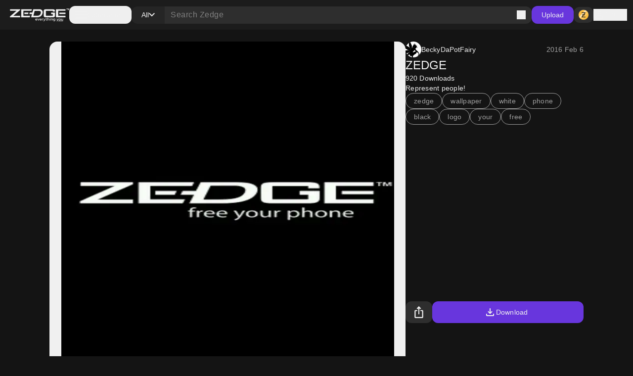

--- FILE ---
content_type: application/javascript; charset=UTF-8
request_url: https://www.zedge.net/_next/static/chunks/8240.7eacde29b69321f7.js
body_size: -133
content:
"use strict";(self.webpackChunk_N_E=self.webpackChunk_N_E||[]).push([[8240],{58240:(e,s,a)=>{a.r(s),a.d(s,{AvatarWithName:()=>h,default:()=>m});var l=a(90),i=a(55516),c=a(52265),r=a(95131),t=a(53462),n=a(25874);let h=e=>{let{imageUrl:s,licensed:a,name:h,className:m}=e;return(0,l.jsxs)("div",{className:"flex gap-8 items-center ".concat(m).trim(),children:[(0,l.jsx)(i.e,{imageUrl:s}),(0,l.jsx)(t.Span,{className:"flex gap-8 heading-sm",children:h}),(0,l.jsx)(r.X,{if:a,children:(0,l.jsx)(c.I,{icon:n.A,size:"small"})})]})},m=h}}]);

--- FILE ---
content_type: application/javascript; charset=UTF-8
request_url: https://www.zedge.net/_next/static/chunks/2908.3be7acfe91bc0ce9.js
body_size: 729
content:
(self.webpackChunk_N_E=self.webpackChunk_N_E||[]).push([[2908,4113,5345],{53633:(e,t,a)=>{"use strict";a.d(t,{C:()=>l});var n=a(83109),r=a(95126),s=a(77582);let l=e=>{let{id:t,licensed:a,type:l}=e,{isLoggedIn:d}=(0,r.A)(),{data:i,isLoading:c}=(0,s.UQ)(t,{enabled:d()&&a&&n.x.includes(l)});return{owned:i,isLoading:c}}},92908:(e,t,a)=>{"use strict";a.r(t),a.d(t,{LicensedItemBadge:()=>o,default:()=>p});var n=a(90),r=a(95345),s=a(95131),l=a(14113),d=a(67806),i=a(53633);let c=(0,d.default)(()=>a.e(986).then(a.bind(a,30986)),{loadableGenerated:{webpack:()=>[30986]}}),u=(0,d.default)(()=>a.e(6237).then(a.bind(a,58618)),{loadableGenerated:{webpack:()=>[58618]}}),o=e=>{let{id:t,licensed:a,price:d,contentType:o}=e,{owned:p,isLoading:m}=(0,i.C)({id:t,licensed:a,type:o});return(0,n.jsxs)(n.Fragment,{children:[(0,n.jsx)(s.X,{if:m,children:(0,n.jsx)(l.Skeleton,{className:"!rounded-12 h-[28px] !w-[46px]"})}),(0,n.jsx)(s.X,{if:a&&!!d&&!m,children:(0,n.jsx)(r.Badge,{icon:p?u:c,size:"medium",appearance:"secondary",iconAppearance:"success",children:d})})]})},p=o},77582:(e,t,a)=>{"use strict";a.d(t,{UQ:()=>u,bp:()=>i});var n=a(40237),r=a(17702),s=a(15058),l=a(85034);function d(){let e=(0,n._)(["\n    query browse_wallet_ItemOwnership($itemId: ID!) {\n      browse_wallet_ItemOwnership(itemId: $itemId)\n    }\n  "]);return d=function(){return e},e}let i=e=>({query:(0,r.J1)(d()),queryKey:["browse","item","ownership",e]}),c=e=>{let{query:t}=i(e);return(0,s.e)({query:t,variables:{itemId:e}}).then(e=>{let{browse_wallet_ItemOwnership:t}=e;return t})},u=function(e){let{enabled:t}=arguments.length>1&&void 0!==arguments[1]?arguments[1]:{enabled:!1},{queryKey:a}=i(e);return(0,l.useQuery)({queryKey:a,queryFn:()=>c(e),enabled:t})}},95345:(e,t,a)=>{"use strict";a.r(t),a.d(t,{Badge:()=>i,default:()=>c});var n=a(90),r=a(52265),s=a(95131),l=a(2869),d=a.n(l);let i=e=>{let{children:t,icon:a,className:l="",appearance:i="primary",size:c="medium",iconSize:u="medium",iconAppearance:o="custom"}=e,p=[d()["badge-bg"],d()["badge-text"],d()["badge-size"],d().badge,d()["badge-icon-color"],l].join(" ").trim();return(0,n.jsxs)("span",{"data-icon":!!a,"data-child":!!t,"data-size":c,"data-appearance":i,className:p,children:[(0,n.jsx)(s.X,{if:!!a,then:()=>(0,n.jsx)(r.I,{appearance:o,size:u,icon:a})}),t]})},c=i},14113:(e,t,a)=>{"use strict";a.r(t),a.d(t,{Skeleton:()=>l,default:()=>d});var n=a(90),r=a(9927),s=a.n(r);let l=e=>{let{className:t,textSize:a}=e;return(0,n.jsx)("span",{"data-text-size":a,className:"".concat(s().skeleton," ").concat(t).trim(),children:"\xa0"})},d=l},9927:e=>{e.exports={skeleton:"Skeleton_skeleton__slFNx",pulse:"Skeleton_pulse__5TBPm"}}}]);

--- FILE ---
content_type: application/javascript; charset=UTF-8
request_url: https://www.zedge.net/_next/static/chunks/3033.72d3b8cce7ff7759.js
body_size: -241
content:
"use strict";(self.webpackChunk_N_E=self.webpackChunk_N_E||[]).push([[3033],{63033:(a,e,l)=>{l.r(e),l.d(e,{ImageCard:()=>c,default:()=>r});var t=l(90);let c=a=>{let{imageUrl:e,className:l=""}=a;return(0,t.jsx)("img",{loading:"lazy",className:"w-full h-auto object-cover ".concat(l).trim(),src:e,alt:""})},r=c}}]);

--- FILE ---
content_type: application/javascript; charset=UTF-8
request_url: https://www.zedge.net/_next/static/chunks/5914.5d1117654a981d20.js
body_size: -12
content:
(self.webpackChunk_N_E=self.webpackChunk_N_E||[]).push([[5914],{25914:(e,a,t)=>{"use strict";t.r(a),t.d(a,{Chip:()=>r,default:()=>u});var c=t(90),i=t(52265),n=t(95131),s=t(24880),p=t.n(s);let r=e=>{let{text:a,icon:t,size:s="medium",appearance:r="primary",onClick:u,className:h,tag:o="button"}=e;return(0,c.jsxs)("button"===o?"button":"span",{className:"".concat(p().chip," ").concat(h).trim(),onClick:u,"data-size":s,"data-appearance":r,children:[a,(0,c.jsx)(n.X,{if:!!t,then:()=>(0,c.jsx)(i.I,{appearance:"custom",size:"medium",icon:t})})]})},u=r},24880:e=>{e.exports={chip:"Chip_chip__4E4jb"}}}]);

--- FILE ---
content_type: application/javascript; charset=UTF-8
request_url: https://www.zedge.net/_next/static/chunks/6824.9148e4fff3a710c1.js
body_size: -8
content:
(self.webpackChunk_N_E=self.webpackChunk_N_E||[]).push([[6824],{66824:(r,e,a)=>{"use strict";a.r(e),a.d(e,{CardFooter:()=>t,default:()=>_});var d=a(90),c=a(93420),s=a.n(c);let t=r=>{let{right:e,left:a,className:c=""}=r;return(0,d.jsxs)("div",{className:"".concat(s()["card-footer"]," ").concat(c).trim(),children:[(0,d.jsx)("div",{children:a}),(0,d.jsx)("div",{className:"flex justify-end",children:e})]})},_=t},93420:r=>{r.exports={card:"Card_card__DE_00","card-header":"Card_card-header__itIwa","card-footer":"Card_card-footer__I2PFs"}}}]);

--- FILE ---
content_type: application/javascript; charset=UTF-8
request_url: https://www.zedge.net/_next/static/chunks/app/%5Blocale%5D/layout-e0de8d3f70f3d9ae.js
body_size: 4603
content:
(self.webpackChunk_N_E=self.webpackChunk_N_E||[]).push([[8450],{18394:(e,t,n)=>{Promise.resolve().then(n.bind(n,8464)),Promise.resolve().then(n.bind(n,8450)),Promise.resolve().then(n.bind(n,18614)),Promise.resolve().then(n.bind(n,28155)),Promise.resolve().then(n.t.bind(n,78217,23)),Promise.resolve().then(n.bind(n,48658)),Promise.resolve().then(n.bind(n,47142)),Promise.resolve().then(n.bind(n,22059))},8464:(e,t,n)=>{"use strict";n.d(t,{AuthProvider:()=>o.t});var o=n(65576)},8450:(e,t,n)=>{"use strict";n.d(t,{PageScrollTracker:()=>l});var o=n(74802),r=n(41121);let l=()=>{let{setDirection:e,setPosition:t,state:n}=(0,r.M)();return(0,o.useEffect)(()=>{let o=o=>{let r=document.documentElement.scrollTop;e(r>(n.position||0)?"down":"up"),t(r)};return window.addEventListener("scroll",o,{passive:!0}),()=>window.removeEventListener("scroll",o)}),null}},41121:(e,t,n)=>{"use strict";n.d(t,{M:()=>c});var o=n(74802),r=function(e){return e.SetPosition="SCROLL_SET_POSITION",e.SetDirection="SCROLL_SET_DIRECTION",e}(r||{});let l=e=>({setPosition:t=>e({type:r.SetPosition,payload:{position:t}}),setDirection:t=>e({type:r.SetDirection,payload:{direction:t}})}),i=(e,t)=>{switch(t.type){case r.SetDirection:return{...e,direction:t.payload.direction};case r.SetPosition:return{...e,position:t.payload.position};default:return e}},s={direction:void 0,position:void 0},a=[],d=e=>{s=i(s,e),a.forEach(e=>{e(s)})},c=()=>{let[e,t]=(0,o.useState)(s),{setDirection:n,setPosition:r}=l(d);return(0,o.useEffect)(()=>(a.push(t),()=>{let e=a.indexOf(t);e>-1&&a.splice(e,1)}),[e]),{state:e,setDirection:n,setPosition:r}}},13019:(e,t,n)=>{"use strict";n.d(t,{v:()=>o});let o=(0,n(74802).createContext)({})},64449:(e,t,n)=>{"use strict";n.d(t,{U:()=>l});var o=n(13019),r=n(74802);let l=()=>(0,r.useContext)(o.v)},18614:(e,t,n)=>{"use strict";n.d(t,{CleverTapLoader:()=>p});var o=n(74802),r=function(e){return e.Wallet="wallet",e.CleverTapPoc="clevertap_poc",e}(r||{});let l={clevertap:null,async init(e){var t;this.clevertap=await Promise.all([n.e(9916),n.e(1713),n.e(65)]).then(n.t.bind(n,75013,23)).then(e=>e.default),null===(t=this.clevertap)||void 0===t||t.init(e)},pushNotification(e){var t;null===(t=this.clevertap)||void 0===t||t.notifications.push({...e,serviceWorkerPath:"/clevertap_sw.js"})}};var i=n(68213);let s=async()=>{if("serviceWorker"in navigator)try{let e=await navigator.serviceWorker.register("/clevertap_sw.js",{scope:"/"});e.installing?console.log("[CleverTap] Service worker installing"):e.waiting?console.log("[CleverTap] Service worker installed"):e.active&&console.log("[CleverTap] Service worker active")}catch(e){console.error("[CleverTap] Registration failed with ".concat(e))}};var a=n(64449),d=n(97546);let c=()=>{var e,t,n,o;if("undefined"==typeof document)return[];let r=null===(n=document.cookie)||void 0===n?void 0:null===(t=n.split("; "))||void 0===t?void 0:null===(e=t.find(e=>e.startsWith("".concat(d.h.Experiments,"="))))||void 0===e?void 0:e.split("=")[1];return r?null===(o=decodeURIComponent(r))||void 0===o?void 0:o.split(","):[]},u=e=>{let t=(0,a.U)().experiments||e||c();return{experiments:t,hasExperiment:e=>null!=t&&!!t.length&&(null==t?void 0:t.includes(e))}};var v=n(99264);let p=()=>{let e=(0,i.a)(),{hasExperiment:t}=u(),n=(0,a.U)(),d=(0,o.useRef)(null),{state:c}=(0,v.h)();return(0,o.useEffect)(()=>{t("".concat(r.CleverTapPoc,".A"))&&n.env&&e.whenConsentSettled(async()=>{var e,t;await s(),await l.init(null!==(t=null===(e=n.env)||void 0===e?void 0:e.cleverTapAccountId)&&void 0!==t?t:"")})},[e,t,n.env]),(0,o.useEffect)(()=>{t("".concat(r.CleverTapPoc,".A"))&&(c.modals.length>0||(d.current&&clearTimeout(d.current),d.current=setTimeout(()=>{l.pushNotification({titleText:"Would you like to receive Push Notifications?",bodyText:"We promise to only send you relevant content and give you updates on your transactions",okButtonText:"Sign me up!",rejectButtonText:"No thanks"}),d.current=null},1e3)))},[t,c.modals]),null}},28155:(e,t,n)=>{"use strict";n.d(t,{Didomi:()=>g});var o=n(90),r=n(79926);let l=()=>document.cookie.split(/;\s*/).filter(Boolean).reduce((e,t)=>{let n=t.indexOf("="),o=(n>=0?t.slice(0,n):t).trim(),r=n>=0?t.slice(n+1):"";return e[o]=r,e},{}),i=()=>{let e=location.hostname,t="localhost"===e,n=/^[\d.]+$/.test(e)||e.includes(":");if(t||n)return[""];let o=e.split("."),r=[""];for(let e=0;e<o.length-1;e++){let t="."+o.slice(e).join(".");r.push(t)}return r},s=()=>{let e=location.pathname.split("/").filter(Boolean),t=["/"];if(0===e.length)return t;let n="";for(let o=0;o<e.length;o++)n+="/"+e[o],t.push(n+"/"),t.push(n);return Array.from(new Set(t)).sort((e,t)=>t.length-e.length)},a=(e,t,n)=>{let o=["".concat(e,"="),"expires=Thu, 01 Jan 1970 00:00:01 GMT","path=".concat(n),t?"domain=".concat(t):""].filter(Boolean).join("; ");document.cookie=o},d=e=>{let t=i(),n=s();for(let o of t)for(let t of n)a(e,o,t);for(let n of t)a(e,n,"/")},c=(e,t)=>t.has(e),u=e=>{var t;let n=null===(t=window.Didomi)||void 0===t?void 0:t.getCurrentUserStatus(),o=Object.values((null==n?void 0:n.vendors)||{}),r=Object.values((null==n?void 0:n.purposes)||{}),l=o.some(t=>t.enabled&&!e.has(t.id)),i=r.some(e=>e.enabled),s=o.some(t=>!t.enabled&&!e.has(t.id))||r.some(e=>!e.enabled);return!l&&!i&&s},v=e=>{var t;let n=null===(t=window.Didomi)||void 0===t?void 0:t.getCurrentUserStatus(),o=Object.values((null==n?void 0:n.vendors)||{}),r=Object.values((null==n?void 0:n.purposes)||{});return o.some(t=>!t.enabled&&!e.has(t.id))||r.some(e=>!e.enabled)},p=e=>{let{deleteOnlyOnCompleteOptOut:t,excludedSet:n}=e;return t?u(n):v(n)},f=e=>{let{itemsToKeep:t,deleteOnlyOnCompleteOptOut:n,excludedIds:o,deleteLocalStorage:r,deleteSessionStorage:i,reloadPageAfterCleanup:s}=e;return()=>{try{var e,a,u,v,f,g;if(!window.Didomi||!(null===(e=window.Didomi)||void 0===e?void 0:e.getCurrentUserStatus))return;if(null===(a=window)||void 0===a?void 0:a.gtag){let e=window.Didomi.getCurrentUserStatus(),t=(null===(v=e.purposes)||void 0===v?void 0:null===(u=v.cookies)||void 0===u?void 0:u.enabled)?"granted":"denied",n=(null===(g=e.purposes)||void 0===g?void 0:null===(f=g.measure_ad_performance)||void 0===f?void 0:f.enabled)?"granted":"denied";console.log("\uD83D\uDD0D [DIDOMI-OPT-OUT] Cookies consent:",t),console.log("\uD83D\uDD0D [DIDOMI-OPT-OUT] Ad performance consent:",n),window.gtag("consent","update",{ad_storage:n,analytics_storage:t})}let h=new Set(t),m=new Set(o);if(p({deleteOnlyOnCompleteOptOut:n,excludedSet:m})){let e=l();if(Object.keys(e).filter(e=>!c(e,h)).forEach(d),r&&window.localStorage)for(let e of Object.keys(localStorage))c(e,h)||localStorage.removeItem(e);if(i&&window.sessionStorage)for(let e of Object.keys(sessionStorage))c(e,h)||sessionStorage.removeItem(e);s&&setTimeout(()=>{location.reload()},100),console.log("✅ [DIDOMI-OPT-OUT] Cleanup process completed")}else console.log("⏭️ [DIDOMI-OPT-OUT] Skipping cleanup - conditions not met")}catch(e){console.error("❌ [DIDOMI-OPT-OUT] Error in consent changed handler:",e)}}},g=()=>(0,o.jsx)(r.t,{apiKey:"2a302931-741a-4092-88e9-63df3e6f137f",noticeId:"QtDzy8F3",platform:"web",sdkPath:"https://sdk.privacy-center.org/",onConsentChanged:f({itemsToKeep:["euconsent-v2","didomi_token","didomi_token_cpra","didomi_dcs","zedgeTokens","zedgeSessionID","zedgeExperiments","zedgeCountry"],excludedIds:[],deleteOnlyOnCompleteOptOut:!0,deleteLocalStorage:!0,deleteSessionStorage:!0,reloadPageAfterCleanup:!0})})},68213:(e,t,n)=>{"use strict";n.d(t,{a:()=>l});let o=()=>{let e=()=>{if(!window.Didomi)return null;let{created:e,updated:t}=window.Didomi.getCurrentUserStatus();return e!==t},t=e=>{var t;null===(t=window.didomiEventListeners)||void 0===t||t.push({event:"consent.changed",listener(){e()}})};return{getIsConsentGiven:e,subscribeConsentChange:t,whenConsentSettled:n=>{window.didomiOnReady=window.didomiOnReady||[],window.didomiOnReady.push(o=>{o.isConsentRequired()?e()?n():t(n):n()})}}},r=null,l=()=>(r||(r=o()),r)},48658:(e,t,n)=>{"use strict";n.d(t,{AudioPlayerProvider:()=>i});var o=n(74802),r=n(62302),l=n(52257);let i=()=>{let{stop:e,state:t}=(0,r.R)(),n=(0,l.usePathname)(),i=(0,o.useRef)(n);return(0,o.useEffect)(()=>{n!==i.current&&(t.isPlaying&&e(),i.current=n)},[n]),null}},62302:(e,t,n)=>{"use strict";let o;n.d(t,{R:()=>v});var r=n(74802),l=n(93232);let i={id:null,isPlaying:!1,progress:0},s=(e,t)=>{var n,o;switch(t.type){case l.I.PLAY:return{id:null===(n=t.payload)||void 0===n?void 0:n.id,isPlaying:!0,progress:0};case l.I.UPDATE_PROGRESS:return{...e,progress:null===(o=t.payload)||void 0===o?void 0:o.progress};case l.I.STOP:return i;default:return e}},a=(e,t)=>({stop:()=>{t.stop(),e({type:l.I.STOP})},play:(n,o)=>(e({type:l.I.PLAY,payload:{id:n}}),t.play(o)),updateProgress:t=>{e({type:l.I.UPDATE_PROGRESS,payload:{progress:t}})}}),d={id:null,isPlaying:!1,progress:0};o||(o=(()=>{let e;try{e=new Audio}catch(t){e=void 0}return{play:async t=>{if(e)return e.pause(),e.src=t,await e.play(),e},stop:()=>{e&&e.pause()}}})());let c=[],u=e=>{d=s(d,e),c.forEach(e=>{e(d)})},v=()=>{let[e,t]=(0,r.useState)(d),{play:n,stop:l,updateProgress:i}=a(u,o);return(0,r.useEffect)(()=>(c.push(t),()=>{let e=c.indexOf(t);e>-1&&c.splice(e,1)}),[e]),{state:e,play:n,stop:l,updateProgress:i}}},93232:(e,t,n)=>{"use strict";n.d(t,{I:()=>o,m:()=>r});var o=function(e){return e.PLAY="PLAY",e.STOP="STOP",e.UPDATE_PROGRESS="UPDATE_PROGRESS",e}(o||{}),r=function(e){return e[e.NotSupportedError=0]="NotSupportedError",e[e.Unknown=1]="Unknown",e}(r||{})},47142:(e,t,n)=>{"use strict";n.d(t,{EventsQueue:()=>s});var o=n(90),r=n(87508),l=n(58190),i=n(74802);let s=e=>{let{elements:t=["a","button"]}=e;return(0,i.useEffect)(()=>{let e=e=>{let n=e.target,o=t.find(e=>null==n?void 0:n.closest(e)),r=o?null==n?void 0:n.closest(o):null;if(null==r?void 0:r.dataset.event){let e=JSON.parse((null==r?void 0:r.dataset.eventMeta)||"{}");(0,l.B)({event:{name:null==r?void 0:r.dataset.event,meta:e}})}};return document.addEventListener("click",e,{passive:!0}),()=>{document.removeEventListener("click",e)}}),(0,o.jsx)(r.default,{id:"zedge-events-queue-init",dangerouslySetInnerHTML:{__html:"\n      window.zedge = window.zedge || { events: { queue : [], dispatchEvent } };\n\n      const eventsHandler = {\n        get: function(target, property) {\n          // console.log('get', {target, property});\n          // property is index in this case\n          return target[property];\n        },\n        set: function(target, property, value, receiver) {\n          // console.log('set', {target, property, value, receiver});\n          target[property] = value;\n          return true;\n        }\n      };\n\n      window.zedge.events.dispatchEvent = new Proxy(window.zedge.events.queue, eventsHandler);\n    "}})}},58190:(e,t,n)=>{"use strict";n.d(t,{B:()=>s});var o=n(56613);let r=e=>{let t=e||{},n=null==e?void 0:e.metaReferences;if(n){for(let e of n){let n=(0,o.c)({name:e});n&&(t={...t,...n})}delete t.metaReferences}return t},l=e=>{let{event:t,properties:n}=e;try{let e=JSON.stringify({eventName:null==t?void 0:t.name,properties:n});fetch("/api/events",{method:"POST",headers:{"Content-type":"application/json; charset=UTF-8"},body:e}).then(e=>{e.ok||console.error("[Events]: Error occurred while sending events",e.statusText)})}catch(e){console.error("[Events]: Error occurred while sending events: ".concat(e instanceof Error?e.message:"unknown error"))}},i=e=>{var t,n;let{event:{name:o},properties:r}=e;return null===(t=(n=window).gtag)||void 0===t?void 0:t.call(n,"event",o,r)},s=e=>{let{event:t}=e;try{let e=r(null==t?void 0:t.meta);l({event:t,properties:e}),i({event:t,properties:e})}catch(e){console.error("[Events]: occurred while sending events")}}},56613:(e,t,n)=>{"use strict";n.d(t,{c:()=>l,q:()=>r});let o=e=>"MARKETPLACE_EVENT_".concat(e,"_META"),r=e=>{let{name:t,meta:n}=e;try{var r;let e=o(t),l=null===(r=localStorage)||void 0===r?void 0:r.getItem(e),i=l?JSON.parse(l):{};localStorage.setItem(e,JSON.stringify({...i,...n}))}catch(e){}},l=e=>{let{name:t}=e;try{var n;let e=o(t),r=null===(n=localStorage)||void 0===n?void 0:n.getItem(e);return r?JSON.parse(r):{}}catch(e){return{}}}},99264:(e,t,n)=>{"use strict";n.d(t,{h:()=>c});var o=n(74802),r=function(e){return e.Open="MODAL_OPEN",e.Close="MODAL_CLOSE",e.CloseByType="MODAL_CLOSE_BY_TYPE",e}(r||{});let l=e=>({close:()=>e({type:r.Close}),closeByType:t=>e({type:r.CloseByType,payload:{modalType:t}}),open:(t,n)=>e({type:r.Open,payload:{component:t,...n}})}),i=(e,t)=>{switch(t.type){case r.Close:let n=[...e.modals];return n.pop(),{...e,modals:n};case r.Open:let{name:o}=t.payload.component,l=[...e.modals,{...t.payload,type:o,id:(()=>{var t;let n=(null===(t=e.modals.filter(e=>e.type===o))||void 0===t?void 0:t.length)||0;return"".concat(o,"-").concat(n)})()}];return{...e,modals:l};default:return e}},s={modals:[]},a=[],d=e=>{s=i(s,e),a.forEach(e=>{e(s)})},c=()=>{let[e,t]=(0,o.useState)(s),{close:n,open:r}=l(d);return(0,o.useEffect)(()=>(a.push(t),()=>{let e=a.indexOf(t);e>-1&&a.splice(e,1)}),[e]),{state:e,close:n,open:r}}},22059:(e,t,n)=>{"use strict";n.d(t,{QueryClientProvider:()=>d});var o=n(90),r=n(74802),l=n(93375),i=n(96357);let s={queries:{refetchOnWindowFocus:!1,refetchOnMount:!1,refetchOnReconnect:!1,retry:!1,staleTime:3e5}},a=function(){let e=arguments.length>0&&void 0!==arguments[0]?arguments[0]:{};return new i.E({defaultOptions:s,...e})},d=e=>{let{children:t}=e,[n]=(0,r.useState)(()=>a());return(0,o.jsx)(l.QueryClientProvider,{client:n,children:t})}}},e=>{var t=t=>e(e.s=t);e.O(0,[651,9728,9021,4708,8683,7358],()=>t(18394)),_N_E=e.O()}]);